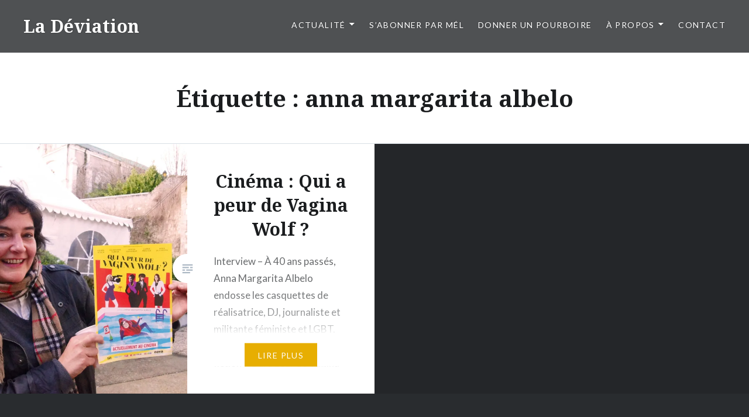

--- FILE ---
content_type: application/x-javascript
request_url: https://ladeviation.com/wp-content/plugins/explanatory-dictionary/javascript/scripts.js?ver=6.8.3
body_size: 234
content:
jQuery(function($){
    $(document).ready(function(){
        $(".domtooltips").mouseenter(function(){
            if($(this).children(".domtooltips_tooltip").is(":animated")==false){
                $(this).children(".domtooltips_tooltip").fadeIn(300);
                var top_px = 2+parseInt($(this).css("font-size"));
                $(this).children(".domtooltips_tooltip").css("top",top_px+"px");
            }
        });

        $(".domtooltips").mouseleave(function(){
            $(this).children(".domtooltips_tooltip").fadeOut(300);
        });
    });
});